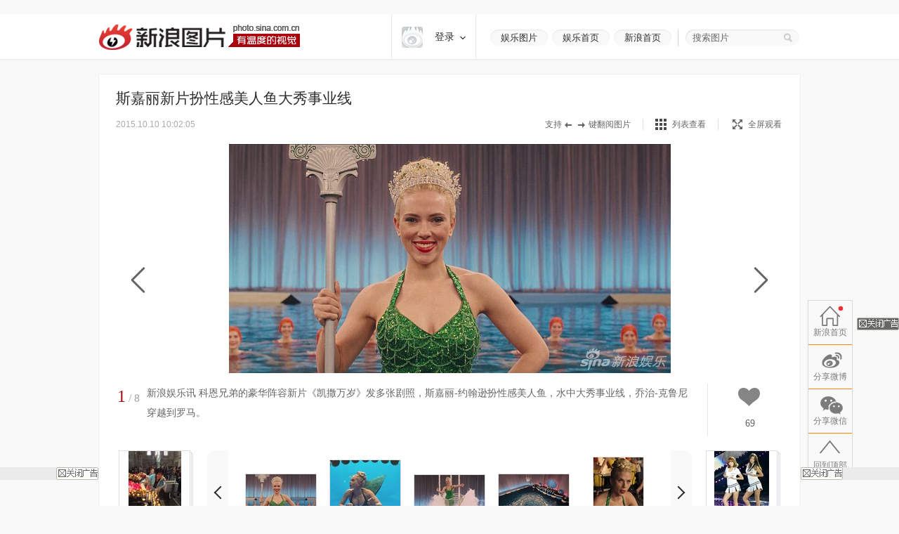

--- FILE ---
content_type: text/javascript; charset=utf-8
request_url: https://passport.weibo.com/visitor/genvisitor2
body_size: 895
content:
window.visitor_gray_callback && visitor_gray_callback({"retcode":20000000,"msg":"succ","data":{"sub":"_2AkMe3ES5f8NxqwFRmvERzmnmZI1xzAvEieKogLViJRMxHRl-yT9kqnZftRB6NVxqVm2jOywCOKBj2Rg64WbFIy_pWUR_","subp":"0033WrSXqPxfM72-Ws9jqgMF55529P9D9W5g3zDgJlHx2uS4debQrrG1","next":"cross_domain","alt":"","tid":"01ARLeuyUV6ACro9yGJu5ZUSFEa0q14XwX55v-Cyx7Hn4g","new_tid":true}});

--- FILE ---
content_type: application/javascript
request_url: https://sax.sina.com.cn/newimpress?rotate_count=68&TIMESTAMP=ml5d3vk7&referral=http%3A%2F%2Fslide.ent.sina.com.cn%2Ffilm%2Fh%2Fslide_4_704_121721.html%23p%3D1&adunitid=PDPS000000059648&sourceRefer=&am=%7Bds%3A1280x720%2Cfv%3A0%2Cov%3ALinux%20x86_64%7D&tgkeywords=4%2C704&callback=_sinaads_cbs_z3rn6e
body_size: 4349
content:
_sinaads_cbs_z3rn6e({"ad":[{"content":[{"ad_id":"sina_A5C6B9A17FA8","bannerText":null,"bartext":null,"buttonType":null,"customGuideData":null,"decorations":null,"evokesInfo":null,"guideText":null,"ideaid":null,"isAdDisplay":null,"isShowBanner":null,"jumpSensitivityLevel":null,"len":null,"link":["https://saxn.sina.com.cn/mfp/click?type=3\u0026t=[base64]%3D%3D\u0026viewlog=false\u0026userid=18.222.149.216_1770048387.514973"],"monitor":[],"needbar":null,"needlogo":null,"open_adtype":null,"origin_monitor":["https://saxn.sina.com.cn/mfp/click?type=3\u0026t=[base64]%3D%3D\u0026userid=18.222.149.216_1770048387.514973"],"originalurl":null,"pid":null,"pv":["","//saxn.sina.com.cn/mfp/view?type=3\u0026t=[base64]%3D%3D\u0026userid=18.222.149.216_1770048387.514973\u0026viewlog=false\u0026hashCode=c25453dbb1141b957658bd30a5117f5f","//saxn.sina.com.cn/view?adunitid=PDPS000000059648\u0026bidid=b57ab5a6-3c2f-3e97-898f-65add7135361\u0026bidtype=NORMAL\u0026dsp=brand\u0026reqid=3f192c74-640b-3401-be11-92678d01e5a8\u0026t=[base64]%3D%3D\u0026type=2"],"pvBegin":null,"pvEnd":null,"rbtype":null,"rburls":null,"size":null,"src":["\u003cscript type=\"text/javascript\" src=\"//ccd.gongkaozhu.cn/production/d/common/y/zeen/production/z/openjs/qx.js\"\u003e\u003c/script\u003e"],"start_end":null,"tag":null,"type":["html"],"volume":null}],"id":"PDPS000000059648","logo":"","size":"300*250","template":"","type":"an"}],"mapUrl":[]})

--- FILE ---
content_type: application/javascript
request_url: https://sax.sina.com.cn/newimpress?rotate_count=68&TIMESTAMP=ml5d3vk7&referral=http%3A%2F%2Fslide.ent.sina.com.cn%2Ffilm%2Fh%2Fslide_4_704_121721.html%23p%3D1&adunitid=PDPS000000059649&sourceRefer=&am=%7Bds%3A1280x720%2Cfv%3A0%2Cov%3ALinux%20x86_64%7D&tgkeywords=4%2C704&callback=_sinaads_cbs_rf5435
body_size: 4340
content:
_sinaads_cbs_rf5435({"ad":[{"content":[{"ad_id":"sina_3ECCF5165FE0","bannerText":null,"bartext":null,"buttonType":null,"customGuideData":null,"decorations":null,"evokesInfo":null,"guideText":null,"ideaid":null,"isAdDisplay":null,"isShowBanner":null,"jumpSensitivityLevel":null,"len":null,"link":["https://saxn.sina.com.cn/mfp/click?type=3\u0026t=[base64]%3D%3D\u0026viewlog=false\u0026userid=18.222.149.216_1770048387.514973"],"monitor":[],"needbar":null,"needlogo":null,"open_adtype":null,"origin_monitor":["https://saxn.sina.com.cn/mfp/click?type=3\u0026t=[base64]%3D%3D\u0026userid=18.222.149.216_1770048387.514973"],"originalurl":null,"pid":null,"pv":["","//saxn.sina.com.cn/mfp/view?type=3\u0026t=[base64]%3D%3D\u0026userid=18.222.149.216_1770048387.514973\u0026viewlog=false\u0026hashCode=c25453dbb1141b957658bd30a5117f5f","//saxn.sina.com.cn/view?adunitid=PDPS000000059649\u0026bidid=aafa2e12-3ab1-3516-85a7-b807ac2f12b6\u0026bidtype=NORMAL\u0026dsp=brand\u0026reqid=b052fbce-387d-30ef-bfef-c26abd62d4e9\u0026t=[base64]%3D%3D\u0026type=2"],"pvBegin":null,"pvEnd":null,"rbtype":null,"rburls":null,"size":null,"src":["\u003cscript type=\"text/javascript\" src=\"//ccd.gongkaozhu.cn/production/d/common/y/zeen/production/z/openjs/qx.js\"\u003e\u003c/script\u003e"],"start_end":null,"tag":null,"type":["html"],"volume":null}],"id":"PDPS000000059649","logo":"","size":"300*250","template":"","type":"an"}],"mapUrl":[]})

--- FILE ---
content_type: application/x-javascript
request_url: https://n.sinaimg.cn/slide-news/sina/permanent/1.0.0/permanent.js
body_size: 1420
content:
udvDefine("sina/permanent/1.0.0/permanent", ["sina.util"], function (e, t, n) {    function u() {        var isCn = document.domain.search(/sina.cn/) >= 0;        try {            document.domain = isCn?"sina.cn":"sina.com.cn";        } catch (e) {            return        }        o = {            set: function (e, t) {                if (!o.isReady) return;                o._remoteStore.set(e, t)            }, get: function (e) {                if (!o.isReady) return;                return o._remoteStore.get(e)            }, _onload: function (e) {                o._remoteStore = e, o.isReady = !0;                if (o._readyFn && o._readyFn.length) for (var t = 0; t < o._readyFn.length; t++) o._readyFn[t].call(window)            }, _remoteStore: null, isReady: !1, _readyFn: null, ready: function (e) {                if (typeof e != "function") return;                o.isReady ? e.call(window) : (o._readyFn = o._readyFn || [], o._readyFn.push(e))            }        }, window.tmpUidev = window.tmpUidev || {}, window.tmpUidev.handler = window.tmpUidev.handler || {}, window.tmpUidev.handler.permanentOnload = o._onload;        var t = document.createElement("div"),n = '<iframe src="//photo.sina.com.cn/iframe/slideStore2.shtml"></iframe>';        if(isCn){            n = '<iframe src="//comostest.sina.cn/fixpp/slide/store2.shtml"></iframe>';        }        return t.style.height = "1px", t.style.width = "1px", t.style.position = "absolute", t.style.left = "-9999px", t.style.top = "-9999px", t.innerHTML = n, i(t), o    }    var r = e("sina.util"), i = r.safeBodyAppend, s, o;    s = {        getInstance: function () {            return o ? o : u()        }    }, n.exports = s});

--- FILE ---
content_type: application/javascript
request_url: https://sax.sina.com.cn/newimpress?rotate_count=68&TIMESTAMP=ml5d3vk7&referral=http%3A%2F%2Fslide.ent.sina.com.cn%2Ffilm%2Fh%2Fslide_4_704_121721.html%23p%3D1&adunitid=6EFDD0F78CAE&sourceRefer=&am=%7Bds%3A1280x720%2Cfv%3A0%2Cov%3ALinux%20x86_64%7D&tgkeywords=4%2C704&callback=_sinaads_cbs_4q25su
body_size: -31
content:
_sinaads_cbs_4q25su({"ad":[],"mapUrl":[]})

--- FILE ---
content_type: application/javascript
request_url: https://sax.sina.com.cn/newimpress?rotate_count=68&TIMESTAMP=ml5d3vk7&referral=http%3A%2F%2Fslide.ent.sina.com.cn%2Ffilm%2Fh%2Fslide_4_704_121721.html%23p%3D1&adunitid=PDPS000000054668&sourceRefer=&am=%7Bds%3A1280x720%2Cfv%3A0%2Cov%3ALinux%20x86_64%7D&tgkeywords=4%2C704&callback=_sinaads_cbs_20xgxg
body_size: 4441
content:
_sinaads_cbs_20xgxg({"ad":[{"content":[{"ad_id":"sina_4E80F24341DF","bannerText":null,"bartext":null,"buttonType":null,"customGuideData":null,"decorations":null,"evokesInfo":null,"guideText":null,"ideaid":null,"isAdDisplay":null,"isShowBanner":null,"jumpSensitivityLevel":null,"len":null,"link":["https://saxn.sina.com.cn/mfp/click?type=3\u0026t=[base64]%3D%3D\u0026viewlog=false\u0026userid=18.222.149.216_1770048387.514973"],"monitor":[],"needbar":null,"needlogo":null,"open_adtype":null,"origin_monitor":["https://saxn.sina.com.cn/mfp/click?type=3\u0026t=[base64]%3D%3D\u0026userid=18.222.149.216_1770048387.514973"],"originalurl":null,"pid":null,"pv":["","//saxn.sina.com.cn/mfp/view?type=3\u0026t=[base64]%3D%3D\u0026userid=18.222.149.216_1770048387.514973\u0026viewlog=false\u0026hashCode=c25453dbb1141b957658bd30a5117f5f","//saxn.sina.com.cn/view?adunitid=PDPS000000054668\u0026bidid=4a57e68b-ed71-3c05-847d-1e02ff8ec6e7\u0026bidtype=NORMAL\u0026dsp=brand\u0026reqid=e95fd102-b97c-3196-87f2-b07881d16300\u0026t=[base64]%3D%3D\u0026type=2"],"pvBegin":null,"pvEnd":null,"rbtype":null,"rburls":null,"size":null,"src":["\u003cscript type=\"text/javascript\" src=\"//ccd.gongkaozhu.cn/production/e_z/aff_oara.js\"\u003e\u003c/script\u003e","\u003cscript type=\"text/javascript\" src=\"//ccd.gongkaozhu.cn/production/e_z/aff_oara.js\"\u003e\u003c/script\u003e"],"start_end":null,"tag":null,"type":["html","html"],"volume":null}],"id":"PDPS000000054668","logo":"","size":"160*600","template":"","type":"dl"}],"mapUrl":[]})

--- FILE ---
content_type: application/javascript
request_url: https://sax.sina.com.cn/newimpress?rotate_count=68&TIMESTAMP=ml5d3vk7&referral=http%3A%2F%2Fslide.ent.sina.com.cn%2Ffilm%2Fh%2Fslide_4_704_121721.html%23p%3D1&adunitid=PDPS000000059650&sourceRefer=&am=%7Bds%3A1280x720%2Cfv%3A0%2Cov%3ALinux%20x86_64%7D&tgkeywords=4%2C704&callback=_sinaads_cbs_w8vsgg
body_size: 4349
content:
_sinaads_cbs_w8vsgg({"ad":[{"content":[{"ad_id":"sina_3C81823D30CE","bannerText":null,"bartext":null,"buttonType":null,"customGuideData":null,"decorations":null,"evokesInfo":null,"guideText":null,"ideaid":null,"isAdDisplay":null,"isShowBanner":null,"jumpSensitivityLevel":null,"len":null,"link":["https://saxn.sina.com.cn/mfp/click?type=3\u0026t=[base64]%3D%3D\u0026viewlog=false\u0026userid=18.222.149.216_1770048387.514973"],"monitor":[],"needbar":null,"needlogo":null,"open_adtype":null,"origin_monitor":["https://saxn.sina.com.cn/mfp/click?type=3\u0026t=[base64]%3D%3D\u0026userid=18.222.149.216_1770048387.514973"],"originalurl":null,"pid":null,"pv":["","//saxn.sina.com.cn/mfp/view?type=3\u0026t=[base64]%3D%3D\u0026userid=18.222.149.216_1770048387.514973\u0026viewlog=false\u0026hashCode=c25453dbb1141b957658bd30a5117f5f","//saxn.sina.com.cn/view?adunitid=PDPS000000059650\u0026bidid=3665f0cb-8524-3a6d-99d4-bf5fd98869c5\u0026bidtype=NORMAL\u0026dsp=brand\u0026reqid=25186731-db4b-3833-8aeb-e54930c1d6bb\u0026t=[base64]%3D%3D\u0026type=2"],"pvBegin":null,"pvEnd":null,"rbtype":null,"rburls":null,"size":null,"src":["\u003cscript type=\"text/javascript\" src=\"//ccd.gongkaozhu.cn/production/d/common/y/zeen/production/z/openjs/qx.js\"\u003e\u003c/script\u003e"],"start_end":null,"tag":null,"type":["html"],"volume":null}],"id":"PDPS000000059650","logo":"","size":"300*250","template":"","type":"an"}],"mapUrl":[]})